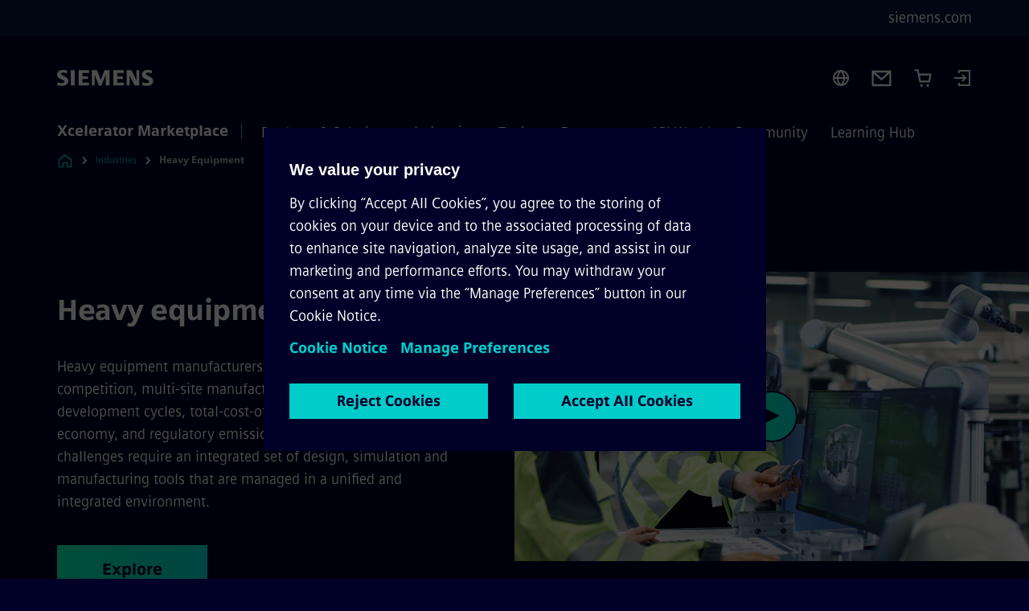

--- FILE ---
content_type: text/html
request_url: https://xcelerator.siemens.com/global/en/industries/heavy-equipment.html
body_size: 8656
content:
<!DOCTYPE html>
<html lang='en' dir='ltr'>

  <head>
    <meta charset='utf-8' />
    <link rel="stylesheet" type="text/css" href="/assets/static/onRenderClient.45efb5d4.css"><link rel="stylesheet" type="text/css" href="/assets/static/search.1156d725.css"><link rel="stylesheet" type="text/css" href="/assets/static/StepCarousel.cca2ceee.css"><link rel="stylesheet" type="text/css" href="/assets/static/ResponsiveLayout.7f1d8e7e.css"><link rel="stylesheet" type="text/css" href="/assets/static/Modal.02e7bb2e.css"><link rel="stylesheet" type="text/css" href="/assets/static/use-section-in-viewport.db47ab30.css">
    <link rel="stylesheet" type="text/css" href="/assets/static/StageWrapper.f250b17a.css"><link rel="stylesheet" type="text/css" href="/assets/static/ScrollbarShadows.5173f092.css"><link rel="stylesheet" type="text/css" href="/assets/static/Login.53c3bd9f.css"><link rel="stylesheet" type="text/css" href="/assets/static/Cart.b56f4c2d.css"><link rel="stylesheet" type="text/css" href="/assets/static/Logo.0c904b93.css"><link rel="stylesheet" type="text/css" href="/assets/static/SearchInput.2865e8cc.css"><link rel="stylesheet" type="text/css" href="/assets/static/Breadcrumbs.3497a2a9.css"><link rel="stylesheet" type="text/css" href="/assets/static/Button.7d9878e9.css"><link rel="stylesheet" type="text/css" href="/assets/static/DefaultPage.ec7bd55c.css"><link rel="preload" href="/assets/static/SectionAnchor.9aae9b0c.css" as="style" type="text/css"><meta name="viewport" content="width=device-width, initial-scale=1, maximum-scale=1, minimum-scale=1, user-scalable=no, viewport-fit=cover" /><meta name='app-revision' content='2025-11-20T10:13:36.000Z - master - 6f77caf' /><meta http-equiv='Cache-Control' content='public, max-age=600, must-revalidate'><title>Heavy Equipment Engineering - Siemens Xcelerator Global</title>
<link rel="canonical" href="https://xcelerator.siemens.com/global/en/industries/heavy-equipment.html">
<meta name="dc.date.created" content="2024-10-30T20:28:30Z" data-generated="">
<meta name="dc.date.modified" content="2024-10-30T20:28:30Z" data-generated="">
<meta name="dc.identifier" content="/content/tenants/siemens-com/global/en/market-specific-solutions/heavy-equipment" data-generated="">
<meta name="dc.language" content="en" data-generated="">
<meta name="dc.region" content="global" data-generated="">
<meta name="dc.type" content="fw_Converting" data-generated="">
<meta name="description" content="Develop & design your off-highway vehicles for efficiency & safety. Manage global emissions compliance while maximizing machine performance in harsh conditions" data-generated="">
<meta name="fragmentUUID" content="siem:wTYjBjvI9bd" data-generated="">
<meta name="google-site-verification" content="Fvc_0K5ODtgQhJnUZsLIdmILnMTt2yNV_oA4xxtDVSw" data-generated="">
<meta name="language" content="en" data-generated="">
<meta name="msapplication-tap-highlight" content="NO" data-generated="">
<meta name="org" content="DI SW" data-generated="">
<meta name="robots" content="follow,index" data-generated="">
<meta name="searchTeaserImage" content="https://assets.new.siemens.com/siemens/assets/api/uuid:60c9e91a-daff-4c7b-8355-1e26f64a7338/width:2000/quality:high/Bigstock-Excavator-On-A-Construction-Si-323920702-drtic-kamene.jpg" data-generated="">
<meta name="searchTitle" content="Heavy Equipment & Off Highway Vehicles" data-generated="">
<meta name="tags" content="98a100da-fbc2-3376-aadd-1c914cc7902c,8ff9d7da-263c-3593-a311-67d07bb71a06" data-generated="">
<meta name="template" content="fw_siemens-story-page" data-generated="">
<meta name="twitter:card" content="summary_large_image" data-generated="">
<meta name="twitter:description" content="Construction, mining and agricultural heavy equipment manufacturers striving for superior performance." data-generated="">
<meta name="twitter:image" content="https://assets.new.siemens.com/siemens/assets/api/uuid:60c9e91a-daff-4c7b-8355-1e26f64a7338/width:2000/quality:high/Bigstock-Excavator-On-A-Construction-Si-323920702-drtic-kamene.jpg" data-generated="">
<meta name="twitter:site" content="@siemens" data-generated="">
<meta name="twitter:title" content="Heavy Equipment & Off Highway Vehicles" data-generated="">
<meta property="og:description" content="Construction, mining and agricultural heavy equipment manufacturers striving for superior performance." data-generated="">
<meta property="og:image" content="https://assets.new.siemens.com/siemens/assets/api/uuid:60c9e91a-daff-4c7b-8355-1e26f64a7338/width:2000/quality:high/Bigstock-Excavator-On-A-Construction-Si-323920702-drtic-kamene.jpg" data-generated="">
<meta property="og:locale" content="en" data-generated="">
<meta property="og:site_name" content="siemens.com Global Website" data-generated="">
<meta property="og:title" content="Heavy Equipment & Off Highway Vehicles" data-generated="">
<meta property="og:type" content="website" data-generated="">
<meta property="og:url" content="https://xcelerator.siemens.com/global/en/industries/heavy-equipment.html" data-generated=""><link rel="preconnect" href="https://assets.adobedtm.com" /><link rel="preconnect" href="https://w3.siemens.com" /><link rel="preconnect" href="https://siemens.sc.omtrdc.net" /><link rel="preconnect" href="https://assets.new.siemens.com" /><link rel='preconnect' href='https://api.dc.siemens.com/fluidweb' /><script src='//assets.adobedtm.com/5dfc7d97c6fb/3e1894fb3f67/launch-8cd5c29c8ce3.min.js'></script><link rel="apple-touch-icon" sizes="180x180" href="https://cdn.c2comms.cloud/images/favicons/1.0/apple-touch-icon.png"><link rel="icon" type="image/png" sizes="32x32" href="https://cdn.c2comms.cloud/images/favicons/1.0/favicon-32x32.png"><link rel="icon" type="image/png" sizes="16x16" href="https://cdn.c2comms.cloud/images/favicons/1.0/favicon-16x16.png"><link rel="manifest" href="https://cdn.c2comms.cloud/images/favicons/1.0/site.webmanifest"><link rel="mask-icon" href="https://cdn.c2comms.cloud/images/favicons/1.0/safari-pinned-tab.svg" color="#5bbad5"><link rel="shortcut icon" href="https://cdn.c2comms.cloud/images/favicons/1.0/favicon.ico"><meta name="msapplication-TileColor" content="#da532c"><meta name="msapplication-config" content="https://cdn.c2comms.cloud/images/favicons/1.0/browserconfig.xml"><meta name="theme-color" content="#ffffff"><script> var _mtm = window._mtm = window._mtm || []; _mtm.push({'mtm.startTime': (new Date().getTime()), 'event': 'mtm.Start'});
      (function() {
        var d=document, g=d.createElement('script'), s=d.getElementsByTagName('script')[0];
        g.async=true; g.src='https://w3.siemens.com/js/container_SEx9gzeT.js'; s.parentNode.insertBefore(g,s);
      })();
    </script>
  </head>

  <body class='fluidWebRoot'>
    <div id='app'><div class="app app--xcl"><!--[--><div class="page fluidPage"><div class="fluidPage__wrapper page__wrapper"><!--[--><header class="header"><ul class="skipLinks" data-ste-element="skip-links"><li><a style="" class="button button--tertiary button--default button--icon button--iconArrowRight button--iconRight button--link skipLinks__skipLink skipLinks__skipLink" data-ste-element href="#main" target="_self"><!--[-->Skip to main content<!--]--></a></li><li><a data-ste-element="inlineLink" class="skipLinks__skipLink inlineLink inlineLink--default skipLinks__skipLink" href="#navigation"><!--[--><!----><!--[--><!--[-->Skip to main navigation<!--]--><!--]--><span class="icon icon__name--chevron-right inlineLink__icon" data-ste-element="icon" style="--icon-color:white;--icon-size:20px;" position="after"></span><!--]--></a></li><li><a data-ste-element="inlineLink" class="skipLinks__skipLink inlineLink inlineLink--default skipLinks__skipLink" href="#footer"><!--[--><!----><!--[--><!--[-->Skip to footer<!--]--><!--]--><span class="icon icon__name--chevron-right inlineLink__icon" data-ste-element="icon" style="--icon-color:white;--icon-size:20px;" position="after"></span><!--]--></a></li></ul><div class="responsiveLayout responsiveLayout--hideOnXsmall responsiveLayout--hideOnSmall header__metaMenu"><!--[--><a data-ste-element="metaNavigationLink" class="metaNavigationLink" href="https://www.siemens.com/global/en.html" data-v-b19e575c>siemens.com</a><!----><!--]--></div><div class="header__topBar header__topBar--withLogin header__topBar--xcl"><div class="header__logoContainer"><!--[--><!----><div class="logo" data-ste-element="logo"><a class="logo__logo" tabindex="0" title="Siemens" aria-label="Siemens" href="https://www.siemens.com/global/en.html" target="_self"><!--[--><div class="logo__logoSiemens logo__logoSiemens--white"></div><!--]--></a></div><!--]--><!----></div><div class="header__iconsWrapper"><div class="headerSearch" data-ste-element="header-search"><form class="headerSearch__form"><!----><div class="headerSearch__animationWrapper--xcl headerSearch__animationWrapper"><div class="responsiveLayout responsiveLayout--hideOnMedium responsiveLayout--hideOnLarge responsiveLayout--hideOnXlarge"><!--[--><button class="headerSearch__icon" type="submit" value="search" aria-label="Ask or search anything…"></button><!--]--></div><div class="responsiveLayout responsiveLayout--hideOnXsmall responsiveLayout--hideOnSmall"><!--[--><div class="submitInput submitInput--normal submitInput--empty headerSearch__inputWrapper" data-ste-element="submitInput"><!--[--><!--]--><input id="submitInput__input" value data-hj-allow aria-controls="suggestionList__undefined" class="headerSearch__input submitInput__input" aria-label="Ask or search anything…" placeholder="Ask or search anything…" size="23" maxlength="2000" type="text"><!--[--><!--]--><button class="submitInput__applyButton submitInput__applyButton--search" aria-label="Ask or search anything…"></button><!--[--><!--]--></div><div style="display:none;" class="headerSearch__dropdown"><div><span class="headerSearch__suggestionAudioHint" aria-live="polite" tabindex="-1">0 suggestions available. Use the up and down arrow keys to navigate.</span><div class="headerSearch__suggestionHeadline" tabindex="-1">Search suggestion</div><ul id="suggestionList__undefined" class="headerSearch__suggestions"><!--[--><!--]--><!--[--><!--]--><!--[--><!--]--></ul></div><!----></div><!--]--></div></div></form></div><!----><!----><div class="header__regionSelectorWrapper"><div class="regionSelector"><button id="meta-nav" class="regionSelector__trigger" data-ste-element="region-selector" aria-label="Region Selector" aria-expanded="false" data-disable-live-translation><div class="responsiveLayout responsiveLayout--hideOnXsmall responsiveLayout--hideOnSmall responsiveLayout--hideOnMedium"><!--[--><span data-disable-live-translation>Global</span><!--]--></div></button><!----><!----><!----></div></div><a style="" aria-label="Contact us" class="button button--tertiary button--default button--link header__contactUs header__contactUs" data-ste-element href="https://www.siemens.com/global/en/general/contact.html" target="_self"><!--[--><!--]--></a><div class="header__cartWrapper"><!--[--><a href="/global/en/cart.html" class="cart" aria-label="Cart with 0 item(s)" title="Cart with 0 item(s)" target="_self"></a><!----><!--]--></div><div class="header__navigationCloseWrapper"><!----></div><div class="login"><div class="login__signIn"><a aria-label="Login" href="/_auth/login"></a></div></div></div></div><div class="header__navigationWrapper"><div style="display:none;"><div class="platformNameSearch" data-v-4e447f48><a data-ste-element="inlineLink" role="link" class="platformNameSearch__link inlineLink inlineLink--default platformNameSearch__link" tabindex="0" title="Xcelerator Marketplace" aria-label="Xcelerator Marketplace" href="https://xcelerator.siemens.com/global/en.html" data-v-4e447f48><!--[--><span class="platformNameSearch__icon" data-v-4e447f48></span> Siemens Xcelerator Marketplace<!--]--></a></div></div><nav id="navigation" class="header__navigation" aria-label="Header primary navigation"><div class="platformName header__platformName"><a class="platformName__link" tabindex="0" title="Xcelerator Marketplace" aria-label="Xcelerator Marketplace" href="https://xcelerator.siemens.com/global/en.html" target="_self">Xcelerator Marketplace</a></div><div class="responsiveLayout responsiveLayout--hideOnMedium responsiveLayout--hideOnLarge responsiveLayout--hideOnXlarge"><!--[--><ul><div class="header__burgerMenuWrapper"><button id="navigation" class="header__burgerMenu" aria-label="main menu" aria-expanded="false"></button></div></ul><!--]--></div><div class="responsiveLayout responsiveLayout--hideOnXsmall responsiveLayout--hideOnSmall" style="display:contents;"><!--[--><div class="stepCarousel"><ul class="stepCarousel__links"><!--[--><li class="stepCarousel__link"><!--[--><button class="header__firstNaviItem" aria-expanded="false" aria-haspopup="false" aria-live="off">Products & Solutions</button><!--]--></li><li class="stepCarousel__link"><!--[--><button class="header__firstNaviItem header__firstNaviItem--activePath" aria-expanded="false" aria-haspopup="false" aria-live="off">Industries</button><!--]--></li><li class="stepCarousel__link"><!--[--><button class="header__firstNaviItem" aria-expanded="false" aria-haspopup="false" aria-live="off">Topics</button><!--]--></li><li class="stepCarousel__link"><!--[--><button class="header__firstNaviItem" aria-expanded="false" aria-haspopup="false" aria-live="off">Ecosystem</button><!--]--></li><li class="stepCarousel__link"><!--[--><button class="header__firstNaviItem" aria-expanded="false" aria-haspopup="false" aria-live="off">API World</button><!--]--></li><li class="stepCarousel__link"><!--[--><button class="header__firstNaviItem" aria-expanded="false" aria-haspopup="false" aria-live="off">Community</button><!--]--></li><li class="stepCarousel__link"><!--[--><button class="header__firstNaviItem" aria-expanded="false" aria-haspopup="false" aria-live="off">Learning Hub</button><!--]--></li><!--]--><li><!--[--><!--]--></li></ul><!----><!----></div><!--]--></div></nav></div><!----><!----><!----><!----></header><!----><!--]--><!--[--><!--[--><main id="main" class="contentTree" data-ste-element="content-tree"><div class="contentTree__itemsWrapper"><!--[--><div class="contentTree__item"><!--[--><!--[--><div class="pageSection pageSection__layoutStageEmployer stage stage--firstStage stage--video stage--imageRight" data-test="dads" id="siem:1H4kyB3J4U4" data-anchor="Heavyequipment" data-ste-element="stage"><!--[--><!--[--><div class="stage__backgroundContainer"></div><div class="stage__content"><div class="stage__headerContainer"><!----><h1 class="stage__header"><span>Heavy equipment</span></h1></div><div class="responsiveLayout responsiveLayout--hideOnXsmall responsiveLayout--hideOnSmall"><!--[--><div class="stage__description"><div class="stage__text"><html><head></head><body>Heavy equipment manufacturers face many challenges: global competition, multi-site manufacturing, compressed development cycles, total-cost-of-ownership reductions, fuel economy, and regulatory emissions standards. These challenges require an integrated set of design, simulation and manufacturing tools that are managed in a unified and integrated environment.</body></html></div><!----><div class="stage__buttonsContainer"><a style="" aria-label="Explore regarding Heavy equipment" class="button button--hero button--default button--link stage__button stage__button" data-ste-element="stage-button" href="#Digitallytransformyourheavyequipmentproductionprocess" target="_self"><!--[-->Explore<!--]--></a></div></div><!----><!--]--></div></div><div class="stage__contentImage"><!----><!----></div><div class="responsiveLayout responsiveLayout--hideOnMedium responsiveLayout--hideOnLarge responsiveLayout--hideOnXlarge"><!--[--><div class="stage__description"><div class="stage__text"><html><head></head><body>Heavy equipment manufacturers face many challenges: global competition, multi-site manufacturing, compressed development cycles, total-cost-of-ownership reductions, fuel economy, and regulatory emissions standards. These challenges require an integrated set of design, simulation and manufacturing tools that are managed in a unified and integrated environment.</body></html></div><!----><div class="stage__buttonsContainer"><a style="" aria-label="Explore regarding Heavy equipment" class="button button--hero button--default button--link stage__button stage__button" data-ste-element="stage-button" href="#Digitallytransformyourheavyequipmentproductionprocess" target="_self"><!--[-->Explore<!--]--></a></div></div><!----><!--]--></div><!--]--><!--]--></div><!----><!--]--><div class="inpageNavigation" data-v-ed8dac7a><div class="stepCarousel inpageNavigation__container" data-v-ed8dac7a><ul class="stepCarousel__links"><!--[--><li class="stepCarousel__link"><!--[--><a href="#Challenges" class="inpageNavigation__link" data-v-ed8dac7a>Challenges</a><!--]--></li><li class="stepCarousel__link"><!--[--><a href="#Solutions" class="inpageNavigation__link" data-v-ed8dac7a>Solutions</a><!--]--></li><li class="stepCarousel__link"><!--[--><a href="#Events" class="inpageNavigation__link" data-v-ed8dac7a>Events</a><!--]--></li><li class="stepCarousel__link"><!--[--><a href="#Successstories" class="inpageNavigation__link" data-v-ed8dac7a>Success stories</a><!--]--></li><li class="stepCarousel__link"><!--[--><a href="#Contactus" class="inpageNavigation__link" data-v-ed8dac7a>Contact us</a><!--]--></li><li class="stepCarousel__link"><!--[--><a href="#Learnmore" class="inpageNavigation__link" data-v-ed8dac7a>Learn more</a><!--]--></li><!--]--><li><!--[--><!--]--></li></ul><!----><!----></div></div><!----><!--]--></div><div class="contentTree__item"><!----></div><div class="contentTree__item"><!----></div><div class="contentTree__item"><!----></div><div class="contentTree__item"><!----></div><div class="contentTree__item"><!----></div><div class="contentTree__item"><!----></div><!--]--><div class="contentTree__item"><!----></div></div></main><!--]--><!--]--></div><!----><!----><div class="page__backToTopButtonContainer"><!----></div><footer id="footer" class="footer" data-ste-element="footer"><!--[--><!--[--><ul class="footer__footerLinksWrapper"><!--[--><li class="footer__footerLinksItem"><a class="footerLink footer__footerLink" data-ste-element="footerLink" href="https://www.siemens.com/global/en/general/legal.html" data-v-774b2169><!--[-->Corporate information<!--]--></a></li><li class="footer__footerLinksItem"><a class="footerLink footer__footerLink" data-ste-element="footerLink" href="https://www.siemens.com/global/en/general/privacy-notice.html" data-v-774b2169><!--[-->Privacy notice<!--]--></a></li><li class="footer__footerLinksItem"><a class="footerLink footer__footerLink" data-ste-element="footerLink" href="https://www.siemens.com/global/en/general/cookie-notice.html" data-v-774b2169><!--[-->Cookie notice<!--]--></a></li><li class="footer__footerLinksItem"><a class="footerLink footer__footerLink" data-ste-element="footerLink" href="https://xcelerator.siemens.com/global/en/general/terms-of-use.html" data-v-774b2169><!--[-->Terms of use<!--]--></a></li><li class="footer__footerLinksItem"><a class="footerLink footer__footerLink" data-ste-element="footerLink" href="https://www.siemens.com/global/en/general/digital-id.html" data-v-774b2169><!--[-->Digital ID<!--]--></a></li><li class="footer__footerLinksItem"><a class="footerLink footer__footerLink" data-ste-element="footerLink" href="https://www.siemens.com/global/en/company/about/compliance/reporting-channels.html" data-v-774b2169><!--[-->Whistleblower reporting<!--]--></a></li><li class="footer__footerLinksItem"><a class="footerLink footer__footerLink" data-ste-element="footerLink" href="https://xcelerator.siemens.com/global/en/general/digital-services-act.html" data-v-774b2169><!--[-->Digital Services Act<!--]--></a></li><!--]--></ul><!--]--><!--[--><!----><!--]--><!--[--><div class="footer__copyrightWrapper"><span class="footer__copyright">© Siemens 1996 – 2025</span></div><!--]--><!--[--><div class="footer__socialMedia__wrapper"><div class="logo_wrapper"><div id="logo" class="logo"><a class="logo__logo" href="https://www.siemens.com/global/en.html" tabindex="0" title="Siemens" aria-label="Siemens" style="" target="_blank"><div class="logo__logoSiemens"></div></a></div><!--[--><div class="vertical-line"></div><a class="footer__copyrightLink" href="/global/en.html" target="_self">Xcelerator Marketplace</a><!--]--></div><ul class="footer__socialMedia_links"><!--[--><li><a aria-label="LinkedIn" href="https://www.linkedin.com/company/siemens" class="footer__socialMediaItem" rel="noopener noreferrer" target="_blank"><span class="icon icon__name--linkedin" data-ste-element="icon" style="--icon-color:white;--icon-size:24px;"></span></a></li><li><a aria-label="YouTube" href="https://www.youtube.com/@siemens" class="footer__socialMediaItem" rel="noopener noreferrer" target="_blank"><span class="icon icon__name--youtube" data-ste-element="icon" style="--icon-color:white;--icon-size:24px;"></span></a></li><li><a aria-label="Instagram" href="https://www.instagram.com/siemens/" class="footer__socialMediaItem" rel="noopener noreferrer" target="_blank"><span class="icon icon__name--instagram" data-ste-element="icon" style="--icon-color:white;--icon-size:24px;"></span></a></li><li><a aria-label="Twitter" href="https://twitter.com/siemens" class="footer__socialMediaItem" rel="noopener noreferrer" target="_blank"><span class="icon icon__name--twitter" data-ste-element="icon" style="--icon-color:white;--icon-size:24px;"></span></a></li><li><a aria-label="Facebook" href="https://www.facebook.com/Siemens" class="footer__socialMediaItem" rel="noopener noreferrer" target="_blank"><span class="icon icon__name--facebook" data-ste-element="icon" style="--icon-color:white;--icon-size:24px;"></span></a></li><!--]--></ul></div><!--]--><!--]--></footer></div><!--]--></div></div>
    <link rel="modulepreload" href="/assets/js/PageSection-a3cc87c7.js" as="script" type="text/javascript"><link rel="modulepreload" href="/assets/js/StageWrapper.vue_vue_type_script_setup_true_lang-f9fdb537.js" as="script" type="text/javascript"><link rel="modulepreload" href="/assets/js/StageWrapper-2ab0fcbd.js" as="script" type="text/javascript"><link rel="modulepreload" href="/assets/js/Login-ef580000.js" as="script" type="text/javascript"><link rel="modulepreload" href="/assets/js/Cart-026dcfec.js" as="script" type="text/javascript"><link rel="modulepreload" href="/assets/js/Button-54bae0bc.js" as="script" type="text/javascript"><link rel="modulepreload" href="/assets/js/DefaultPage-fc7114f0.js" as="script" type="text/javascript"><link rel="modulepreload" href="/assets/js/SectionAnchor-ac5744a5.js" as="script" type="text/javascript"><script>"use strict";(()=>{var{replace:s}="",g=/&(?:amp|#38|lt|#60|gt|#62|apos|#39|quot|#34);/g;var l={"&amp;":"&","&#38;":"&","&lt;":"<","&#60;":"<","&gt;":">","&#62;":">","&apos;":"'","&#39;":"'","&quot;":'"',"&#34;":'"'},p=e=>l[e],n=e=>s.call(e,g,p);var o={A:"groupA",B:"groupB"};var t={BAD_REQUEST:400,INTERNAL_SERVER_ERROR:500,NOT_FOUND:404,TEMPORARY_REDIRECT:307,UNARHORIZED:401},c={[t.TEMPORARY_REDIRECT]:{code:t.BAD_REQUEST,message:"Method and body not changed.",title:"Temporary Redirect"},[t.BAD_REQUEST]:{code:t.BAD_REQUEST,title:"Bad request"},[t.UNARHORIZED]:{code:t.UNARHORIZED,title:"Unauthorized"},[t.NOT_FOUND]:{code:t.NOT_FOUND,message:"This page could not be found.",title:"Page Not Found"},[t.INTERNAL_SERVER_ERROR]:{code:t.INTERNAL_SERVER_ERROR,message:"Internal Server Error",title:"Something went wrong."}};var r=(e,a)=>{if(!a)return;if(a==="main"){e.abtest=o.A;return}e.abtest=o.B,e.path=e.path.replace(/(.*)-b\.html$/,"$1.html")};window.siemens={datalayer:JSON.parse(n(`{\&quot;activateStream\&quot;:false,\&quot;companyName\&quot;:\&quot;siemens.com Global Website\&quot;,\&quot;component\&quot;:{},\&quot;copyright\&quot;:\&quot;© Siemens 1996 – &lt;year&gt;\&quot;,\&quot;dateFormat\&quot;:\&quot;MMM d, yyyy\&quot;,\&quot;dateFormatWithoutYear\&quot;:\&quot;MMM d\&quot;,\&quot;designVariant\&quot;:\&quot;dark\&quot;,\&quot;footerLinks\&quot;:[{\&quot;text\&quot;:\&quot;Corporate information\&quot;,\&quot;url\&quot;:\&quot;https://www.siemens.com/global/en/general/legal.html\&quot;,\&quot;target\&quot;:\&quot;newtab\&quot;},{\&quot;text\&quot;:\&quot;Privacy notice\&quot;,\&quot;url\&quot;:\&quot;https://www.siemens.com/global/en/general/privacy-notice.html\&quot;,\&quot;target\&quot;:\&quot;newtab\&quot;},{\&quot;text\&quot;:\&quot;Cookie notice\&quot;,\&quot;url\&quot;:\&quot;https://www.siemens.com/global/en/general/cookie-notice.html\&quot;,\&quot;target\&quot;:\&quot;newtab\&quot;},{\&quot;text\&quot;:\&quot;Terms of use\&quot;,\&quot;url\&quot;:\&quot;https://xcelerator.siemens.com/global/en/general/terms-of-use.html\&quot;,\&quot;target\&quot;:\&quot;newtab\&quot;},{\&quot;text\&quot;:\&quot;Digital ID\&quot;,\&quot;url\&quot;:\&quot;https://www.siemens.com/global/en/general/digital-id.html\&quot;,\&quot;target\&quot;:\&quot;newtab\&quot;},{\&quot;text\&quot;:\&quot;Whistleblower reporting\&quot;,\&quot;url\&quot;:\&quot;https://www.siemens.com/global/en/company/about/compliance/reporting-channels.html\&quot;,\&quot;target\&quot;:\&quot;newtab\&quot;},{\&quot;text\&quot;:\&quot;Digital Services Act\&quot;,\&quot;url\&quot;:\&quot;https://xcelerator.siemens.com/global/en/general/digital-services-act.html\&quot;,\&quot;target\&quot;:\&quot;newtab\&quot;}],\&quot;headerLinks\&quot;:[{\&quot;text\&quot;:\&quot;Jobs &amp; Careers\&quot;,\&quot;url\&quot;:\&quot;https://www.siemens.com/global/en/company/jobs.html\&quot;,\&quot;target\&quot;:\&quot;sametab\&quot;},{\&quot;text\&quot;:\&quot;Press\&quot;,\&quot;url\&quot;:\&quot;https://press.siemens.com\&quot;,\&quot;target\&quot;:\&quot;sametab\&quot;},{\&quot;text\&quot;:\&quot;Investor Relations\&quot;,\&quot;url\&quot;:\&quot;https://www.siemens.com/global/en/company/investor-relations.html\&quot;,\&quot;target\&quot;:\&quot;sametab\&quot;}],\&quot;isBusinessLinksDeactivated\&quot;:true,\&quot;jquery\&quot;:false,\&quot;language\&quot;:\&quot;en\&quot;,\&quot;navRegion\&quot;:\&quot;global\&quot;,\&quot;navigation\&quot;:{\&quot;continent\&quot;:\&quot;\&quot;,\&quot;inPageNavigation\&quot;:{\&quot;enabled\&quot;:true,\&quot;headlines\&quot;:[\&quot;Challenges\&quot;,\&quot;Solutions\&quot;,\&quot;Events\&quot;,\&quot;Success stories\&quot;,\&quot;Contact us\&quot;,\&quot;Learn more\&quot;]},\&quot;navTitle\&quot;:\&quot;Heavy Equipment\&quot;,\&quot;navText\&quot;:\&quot;Heavy Equipment Vertical Landing Page\&quot;,\&quot;hideInNav\&quot;:false,\&quot;showInBread\&quot;:true,\&quot;linkUrl\&quot;:\&quot;https://xcelerator.siemens.com/global/en/industries/heavy-equipment.html\&quot;,\&quot;rank\&quot;:14},\&quot;pagePath\&quot;:\&quot;/global/en/industries/heavy-equipment.html\&quot;,\&quot;pageStructure\&quot;:[\&quot;siem:1H4kyB3J4U4\&quot;,\&quot;siem:m4RQhjRpJ9z\&quot;,\&quot;siem:CMRWkZDDILe\&quot;,\&quot;siem:VpyZwXwrs3Z\&quot;,\&quot;siem:eSjZZDavt4x\&quot;,\&quot;siem:TcH5uVQ0okz\&quot;,\&quot;siem:jADAncYfnzr\&quot;],\&quot;pageTitle\&quot;:\&quot;Heavy Equipment Engineering - Siemens Xcelerator Global\&quot;,\&quot;snapScroll\&quot;:false,\&quot;socialChannels\&quot;:[{\&quot;label\&quot;:\&quot;LinkedIn\&quot;,\&quot;url\&quot;:\&quot;https://www.linkedin.com/company/siemens\&quot;,\&quot;type\&quot;:\&quot;linkedin\&quot;},{\&quot;label\&quot;:\&quot;YouTube\&quot;,\&quot;url\&quot;:\&quot;https://www.youtube.com/@siemens\&quot;,\&quot;type\&quot;:\&quot;youtube\&quot;},{\&quot;label\&quot;:\&quot;Instagram\&quot;,\&quot;url\&quot;:\&quot;https://www.instagram.com/siemens/\&quot;,\&quot;type\&quot;:\&quot;instagram\&quot;},{\&quot;label\&quot;:\&quot;Twitter\&quot;,\&quot;url\&quot;:\&quot;https://twitter.com/siemens\&quot;,\&quot;type\&quot;:\&quot;twitter\&quot;},{\&quot;label\&quot;:\&quot;Facebook\&quot;,\&quot;url\&quot;:\&quot;https://www.facebook.com/Siemens\&quot;,\&quot;type\&quot;:\&quot;facebook\&quot;}],\&quot;tagsearchContentItems\&quot;:[],\&quot;tagsearchEnableRelatedTags\&quot;:false,\&quot;tagsearchInitialContent\&quot;:[],\&quot;tagsearchShowRecommendations\&quot;:false,\&quot;tagsearchTags\&quot;:[\&quot;Machine building\&quot;,\&quot;English\&quot;],\&quot;topics\&quot;:[],\&quot;urlParams\&quot;:[],\&quot;useLazyload\&quot;:false}`)),pageConfiguration:JSON.parse(n(`{\&quot;path\&quot;:\&quot;/global/en/industries/heavy-equipment.html\&quot;,\&quot;dateFormat\&quot;:\&quot;MMM d, yyyy\&quot;,\&quot;dateFormatWithoutYear\&quot;:\&quot;MMM d\&quot;,\&quot;pageStructure\&quot;:[\&quot;siem:1H4kyB3J4U4\&quot;,\&quot;siem:m4RQhjRpJ9z\&quot;,\&quot;siem:CMRWkZDDILe\&quot;,\&quot;siem:VpyZwXwrs3Z\&quot;,\&quot;siem:eSjZZDavt4x\&quot;,\&quot;siem:TcH5uVQ0okz\&quot;,\&quot;siem:jADAncYfnzr\&quot;],\&quot;tagsearchEnableRelatedTags\&quot;:false,\&quot;tagsearchInitialContent\&quot;:[],\&quot;tagsearchShowRecommendations\&quot;:false,\&quot;tagsearchTags\&quot;:[\&quot;Machine building\&quot;,\&quot;English\&quot;],\&quot;companyName\&quot;:\&quot;siemens.com Global Website\&quot;,\&quot;copyRight\&quot;:\&quot;© Siemens 1996 – &lt;year&gt;\&quot;,\&quot;socialChannels\&quot;:[{\&quot;label\&quot;:\&quot;LinkedIn\&quot;,\&quot;url\&quot;:\&quot;https://www.linkedin.com/company/siemens\&quot;,\&quot;type\&quot;:\&quot;linkedin\&quot;},{\&quot;label\&quot;:\&quot;YouTube\&quot;,\&quot;url\&quot;:\&quot;https://www.youtube.com/@siemens\&quot;,\&quot;type\&quot;:\&quot;youtube\&quot;},{\&quot;label\&quot;:\&quot;Instagram\&quot;,\&quot;url\&quot;:\&quot;https://www.instagram.com/siemens/\&quot;,\&quot;type\&quot;:\&quot;instagram\&quot;},{\&quot;label\&quot;:\&quot;Twitter\&quot;,\&quot;url\&quot;:\&quot;https://twitter.com/siemens\&quot;,\&quot;type\&quot;:\&quot;twitter\&quot;},{\&quot;label\&quot;:\&quot;Facebook\&quot;,\&quot;url\&quot;:\&quot;https://www.facebook.com/Siemens\&quot;,\&quot;type\&quot;:\&quot;facebook\&quot;}],\&quot;footerLinks\&quot;:[{\&quot;text\&quot;:\&quot;Corporate information\&quot;,\&quot;url\&quot;:\&quot;https://www.siemens.com/global/en/general/legal.html\&quot;,\&quot;target\&quot;:\&quot;newtab\&quot;},{\&quot;text\&quot;:\&quot;Privacy notice\&quot;,\&quot;url\&quot;:\&quot;https://www.siemens.com/global/en/general/privacy-notice.html\&quot;,\&quot;target\&quot;:\&quot;newtab\&quot;},{\&quot;text\&quot;:\&quot;Cookie notice\&quot;,\&quot;url\&quot;:\&quot;https://www.siemens.com/global/en/general/cookie-notice.html\&quot;,\&quot;target\&quot;:\&quot;newtab\&quot;},{\&quot;text\&quot;:\&quot;Terms of use\&quot;,\&quot;url\&quot;:\&quot;https://xcelerator.siemens.com/global/en/general/terms-of-use.html\&quot;,\&quot;target\&quot;:\&quot;newtab\&quot;},{\&quot;text\&quot;:\&quot;Digital ID\&quot;,\&quot;url\&quot;:\&quot;https://www.siemens.com/global/en/general/digital-id.html\&quot;,\&quot;target\&quot;:\&quot;newtab\&quot;},{\&quot;text\&quot;:\&quot;Whistleblower reporting\&quot;,\&quot;url\&quot;:\&quot;https://www.siemens.com/global/en/company/about/compliance/reporting-channels.html\&quot;,\&quot;target\&quot;:\&quot;newtab\&quot;},{\&quot;text\&quot;:\&quot;Digital Services Act\&quot;,\&quot;url\&quot;:\&quot;https://xcelerator.siemens.com/global/en/general/digital-services-act.html\&quot;,\&quot;target\&quot;:\&quot;newtab\&quot;}],\&quot;headerLinks\&quot;:[{\&quot;text\&quot;:\&quot;Jobs &amp; Careers\&quot;,\&quot;url\&quot;:\&quot;https://www.siemens.com/global/en/company/jobs.html\&quot;,\&quot;target\&quot;:\&quot;sametab\&quot;},{\&quot;text\&quot;:\&quot;Press\&quot;,\&quot;url\&quot;:\&quot;https://press.siemens.com\&quot;,\&quot;target\&quot;:\&quot;sametab\&quot;},{\&quot;text\&quot;:\&quot;Investor Relations\&quot;,\&quot;url\&quot;:\&quot;https://www.siemens.com/global/en/company/investor-relations.html\&quot;,\&quot;target\&quot;:\&quot;sametab\&quot;}],\&quot;headerContactUsButtonLink\&quot;:\&quot;https://www.siemens.com/global/en/general/contact.html\&quot;,\&quot;language\&quot;:\&quot;en\&quot;,\&quot;activateStream\&quot;:false,\&quot;designVariant\&quot;:\&quot;dark\&quot;,\&quot;liveTranslation\&quot;:true,\&quot;snapScroll\&quot;:false,\&quot;analyticsPageTitle\&quot;:\&quot;Heavy Equipment Vertical Landing Page\&quot;,\&quot;authorOrg\&quot;:\&quot;DI SW\&quot;,\&quot;dateCreated\&quot;:\&quot;2024-03-29T18:23:30Z\&quot;,\&quot;dateModified\&quot;:\&quot;2024-10-30T20:28:12Z\&quot;,\&quot;datePublished\&quot;:\&quot;2024-10-30T20:28:30Z\&quot;,\&quot;fragment_uuid\&quot;:\&quot;siem:wTYjBjvI9bd\&quot;,\&quot;ownerOrg\&quot;:\&quot;DI SW\&quot;,\&quot;pageTitle\&quot;:\&quot;Heavy Equipment Engineering - Siemens Xcelerator Global\&quot;,\&quot;metaData\&quot;:[\&quot;template=fw_siemens-story-page\&quot;,\&quot;og:image=https://assets.new.siemens.com/siemens/assets/api/uuid:60c9e91a-daff-4c7b-8355-1e26f64a7338/width:2000/quality:high/Bigstock-Excavator-On-A-Construction-Si-323920702-drtic-kamene.jpg\&quot;,\&quot;twitter:card=summary_large_image\&quot;,\&quot;og:site_name=siemens.com Global Website\&quot;,\&quot;description=Develop &amp; design your off-highway vehicles for efficiency &amp; safety. Manage global emissions compliance while maximizing machine performance in harsh conditions\&quot;,\&quot;language=en\&quot;,\&quot;og:description=Construction, mining and agricultural heavy equipment manufacturers striving for superior performance.\&quot;,\&quot;twitter:image=https://assets.new.siemens.com/siemens/assets/api/uuid:60c9e91a-daff-4c7b-8355-1e26f64a7338/width:2000/quality:high/Bigstock-Excavator-On-A-Construction-Si-323920702-drtic-kamene.jpg\&quot;,\&quot;twitter:site=@siemens\&quot;,\&quot;msapplication-tap-highlight=NO\&quot;,\&quot;dc.type=fw_Converting\&quot;,\&quot;robots=follow,index\&quot;,\&quot;og:type=website\&quot;,\&quot;twitter:title=Heavy Equipment &amp; Off Highway Vehicles\&quot;,\&quot;google-site-verification=Fvc_0K5ODtgQhJnUZsLIdmILnMTt2yNV_oA4xxtDVSw\&quot;,\&quot;org=DI SW\&quot;,\&quot;og:title=Heavy Equipment &amp; Off Highway Vehicles\&quot;,\&quot;dc.date.created=2024-10-30T20:28:30Z\&quot;,\&quot;searchTeaserImage=https://assets.new.siemens.com/siemens/assets/api/uuid:60c9e91a-daff-4c7b-8355-1e26f64a7338/width:2000/quality:high/Bigstock-Excavator-On-A-Construction-Si-323920702-drtic-kamene.jpg\&quot;,\&quot;searchTitle=Heavy Equipment &amp; Off Highway Vehicles\&quot;,\&quot;tags=98a100da-fbc2-3376-aadd-1c914cc7902c,8ff9d7da-263c-3593-a311-67d07bb71a06\&quot;,\&quot;dc.region=global\&quot;,\&quot;twitter:description=Construction, mining and agricultural heavy equipment manufacturers striving for superior performance.\&quot;,\&quot;og:locale=en\&quot;,\&quot;dc.date.modified=2024-10-30T20:28:30Z\&quot;,\&quot;dc.identifier=/content/tenants/siemens-com/global/en/market-specific-solutions/heavy-equipment\&quot;,\&quot;fragmentUUID=siem:wTYjBjvI9bd\&quot;,\&quot;dc.language=en\&quot;,\&quot;og:url=https://xcelerator.siemens.com/global/en/industries/heavy-equipment.html\&quot;],\&quot;linkData\&quot;:[\&quot;canonical=https://xcelerator.siemens.com/global/en/industries/heavy-equipment.html\&quot;],\&quot;pageVersion\&quot;:\&quot;1.18\&quot;,\&quot;systemURL\&quot;:\&quot;/content/tenants/siemens-com/global/en/market-specific-solutions/heavy-equipment\&quot;,\&quot;tags\&quot;:[{\&quot;uuid\&quot;:\&quot;8ff9d7da-263c-3593-a311-67d07bb71a06\&quot;,\&quot;path\&quot;:\&quot;marketspecific-solutins:machinery-and-plant-construction\&quot;,\&quot;titles\&quot;:{\&quot;title_ru\&quot;:\&quot;Машиностроение\&quot;,\&quot;title_pt_br\&quot;:\&quot;Máquinas e Ferramentas\&quot;,\&quot;title_pt\&quot;:\&quot;Construção de máquinas\&quot;,\&quot;title_en\&quot;:\&quot;Machine building\&quot;,\&quot;title\&quot;:\&quot;Machine building\&quot;,\&quot;title_it\&quot;:\&quot;Machinery &amp; Plant Construction\&quot;,\&quot;title_zh_cn\&quot;:\&quot;机械制造\&quot;,\&quot;title_fr\&quot;:\&quot;Construction mécanique\&quot;,\&quot;title_es\&quot;:\&quot;Ingeniería mecánica\&quot;,\&quot;title_de\&quot;:\&quot;Maschinen- und Anlagenbau\&quot;}},{\&quot;uuid\&quot;:\&quot;98a100da-fbc2-3376-aadd-1c914cc7902c\&quot;,\&quot;path\&quot;:\&quot;lang:en\&quot;,\&quot;titles\&quot;:{\&quot;title_en\&quot;:\&quot;English\&quot;,\&quot;title\&quot;:\&quot;English\&quot;,\&quot;title_de\&quot;:\&quot;Englisch\&quot;}}],\&quot;template\&quot;:\&quot;fw_siemens-story-page\&quot;,\&quot;type\&quot;:\&quot;fw_Converting\&quot;,\&quot;visualTags\&quot;:[\&quot;8ff9d7da-263c-3593-a311-67d07bb71a06\&quot;],\&quot;navigation\&quot;:{\&quot;continent\&quot;:\&quot;\&quot;,\&quot;inPageNavigation\&quot;:{\&quot;enabled\&quot;:true,\&quot;headlines\&quot;:[\&quot;Challenges\&quot;,\&quot;Solutions\&quot;,\&quot;Events\&quot;,\&quot;Success stories\&quot;,\&quot;Contact us\&quot;,\&quot;Learn more\&quot;]},\&quot;navTitle\&quot;:\&quot;Heavy Equipment\&quot;,\&quot;navText\&quot;:\&quot;Heavy Equipment Vertical Landing Page\&quot;,\&quot;hideInNav\&quot;:false,\&quot;showInBread\&quot;:true,\&quot;linkUrl\&quot;:\&quot;https://xcelerator.siemens.com/global/en/industries/heavy-equipment.html\&quot;,\&quot;rank\&quot;:14},\&quot;navRegion\&quot;:\&quot;global\&quot;,\&quot;topics\&quot;:[],\&quot;tenant\&quot;:\&quot;SIEMENS_COM\&quot;,\&quot;domain\&quot;:\&quot;XCELERATOR\&quot;}`)),pageReady:!1};window.siemens.datalayer.page=window.siemens.pageConfiguration;var i;try{i=__X_AB_TEST__}catch{}finally{r(window.siemens.pageConfiguration,i)}})();
</script><script src="//w3.siemens.com/ote/ote_config.js"></script><script src="//w3.siemens.com/ote/aem/ote.js"></script><script type='module' src='/assets/js/usercentrics/siemens-usercentrics-581b5ec2.js'></script><script>    
    var client = new XMLHttpRequest();
    client.open('HEAD', window.location.href);
    client.onreadystatechange = function() {
	    if (this.readyState === client.HEADERS_RECEIVED) {
		    const abtest = client.getResponseHeader("X-Ab-Test");
		    if (abtest === 'main') {
			    siemens.datalayer.page.abtest = "groupA";
		    } else if (abtest === 'experiment') {
			siemens.datalayer.page.path = window.location.pathname;
			siemens.datalayer.page.abtest = "groupB";
		    }
        }
    };
    client.send();

</script>
    <noscript aria-hidden='true'>
      <strong>
        We're sorry but the new Siemens doesn't work properly without JavaScript
        enabled. Please enable it to continue.
      </strong>
    </noscript>
    <script id="vike_pageContext" type="application/json">{"analyticsPageTitle":"!undefined","apolloState":{"globalsearch":{},"defaultClient":{"ROOT_QUERY":{"__typename":"Query","fluidFragments({\"filter\":{\"AND\":{\"AND\":{\"OR\":[{\"fluidFragmentsFilter\":{\"uuid\":\"siem:1H4kyB3J4U4\"}}],\"fluidFragmentsFilter\":[{\"category\":[\"APPLICATION\",\"CONTENT_GALLERY\",\"CONTENT_SEARCH\",\"FORM\",\"INTRO\",\"MEDIA_GALLERY\",\"MEDIA_RICHTEXT\",\"QUOTE\",\"SECTION\",\"SOLUTION_ADVISOR\",\"SPLIT_CONTAINER\",\"STAGE\",\"TABLE\",\"TEASER\"]}]}}}})":{"__typename":"FluidFragmentResults","fluidFragments":[{"__typename":"FluidFragment","category":"STAGE","uuid":"siem:1H4kyB3J4U4","metadata":{"__typename":"FluidFragmentStageMetadata","context":[],"country":["global"],"language":"en","lastIndexed":"2024-10-30T20:28:30Z","tags":[],"topics":[],"headline":"","subheadline":"","title":"Heavy equipment","description":"Heavy equipment manufacturers face many challenges: global competition, multi-site manufacturing, compressed development cycles, total-cost-of-ownership reductions, fuel economy, and regulatory emissions standards. These challenges require an integrated set of design, simulation and manufacturing tools that are managed in a unified and integrated environment.","url":"#Digitallytransformyourheavyequipmentproductionprocess","layout":"imageRight","metaProperties":{"__typename":"FluidFragmentMetaProperties","buttonLabel":"Explore"},"media":[{"__typename":"FluidVideo","videoId":"6362439480112","accountId":null,"title":"","seoName":"Engineering and manufacturing video for heavy equipment","description":"","width":0,"height":0,"renditions({\"transform\":[{\"quality\":\"HIGH\",\"width\":3840},{\"quality\":\"HIGH\",\"width\":2732},{\"quality\":\"HIGH\",\"width\":2224},{\"quality\":\"HIGH\",\"width\":2048},{\"quality\":\"HIGH\",\"width\":1920},{\"quality\":\"HIGH\",\"width\":1266},{\"quality\":\"HIGH\",\"width\":1125},{\"quality\":\"HIGH\",\"width\":750},{\"quality\":\"HIGH\",\"width\":640},{\"quality\":\"HIGH\",\"width\":320},{\"quality\":\"LOW\",\"width\":100}]})":[{"__typename":"Rendition","url":"https://assets.new.siemens.com/siemens/assets/api/uuid:84b53303-ab14-4d39-bebd-33fbeea2864a/width:3840/quality:high/Engineering-and-manufacturing-video-for-heavy-equipment.mp4"},{"__typename":"Rendition","url":"https://assets.new.siemens.com/siemens/assets/api/uuid:84b53303-ab14-4d39-bebd-33fbeea2864a/width:2732/quality:high/Engineering-and-manufacturing-video-for-heavy-equipment.mp4"},{"__typename":"Rendition","url":"https://assets.new.siemens.com/siemens/assets/api/uuid:84b53303-ab14-4d39-bebd-33fbeea2864a/width:2224/quality:high/Engineering-and-manufacturing-video-for-heavy-equipment.mp4"},{"__typename":"Rendition","url":"https://assets.new.siemens.com/siemens/assets/api/uuid:84b53303-ab14-4d39-bebd-33fbeea2864a/width:2048/quality:high/Engineering-and-manufacturing-video-for-heavy-equipment.mp4"},{"__typename":"Rendition","url":"https://assets.new.siemens.com/siemens/assets/api/uuid:84b53303-ab14-4d39-bebd-33fbeea2864a/width:1920/quality:high/Engineering-and-manufacturing-video-for-heavy-equipment.mp4"},{"__typename":"Rendition","url":"https://assets.new.siemens.com/siemens/assets/api/uuid:84b53303-ab14-4d39-bebd-33fbeea2864a/width:1266/quality:high/Engineering-and-manufacturing-video-for-heavy-equipment.mp4"},{"__typename":"Rendition","url":"https://assets.new.siemens.com/siemens/assets/api/uuid:84b53303-ab14-4d39-bebd-33fbeea2864a/width:1125/quality:high/Engineering-and-manufacturing-video-for-heavy-equipment.mp4"},{"__typename":"Rendition","url":"https://assets.new.siemens.com/siemens/assets/api/uuid:84b53303-ab14-4d39-bebd-33fbeea2864a/width:750/quality:high/Engineering-and-manufacturing-video-for-heavy-equipment.mp4"},{"__typename":"Rendition","url":"https://assets.new.siemens.com/siemens/assets/api/uuid:84b53303-ab14-4d39-bebd-33fbeea2864a/width:640/quality:high/Engineering-and-manufacturing-video-for-heavy-equipment.mp4"},{"__typename":"Rendition","url":"https://assets.new.siemens.com/siemens/assets/api/uuid:84b53303-ab14-4d39-bebd-33fbeea2864a/width:320/quality:high/Engineering-and-manufacturing-video-for-heavy-equipment.mp4"},{"__typename":"Rendition","url":"https://assets.new.siemens.com/siemens/assets/api/uuid:84b53303-ab14-4d39-bebd-33fbeea2864a/width:100/quality:low/Engineering-and-manufacturing-video-for-heavy-equipment.mp4"}]}],"visualTags":[],"visualTagsItems":null,"useAssets":true,"numberOfToplineTags":2,"secondaryButton":{"__typename":"LinkResult","text":null,"target":"SAME_TAB","url":""}}}],"count":1}}}},"customPageContext":"!undefined","deploymentConfig":{"ADYEN_CLIENT_KEY":"live_VZF7XLANNZBOBLEPKU7LMQBPHMQZNJZD","ADYEN_ENVIRONMENT":"live","BRIGHTCOVE_ACCOUNT":"1813624294001","BRIGHTCOVE_PLAYER":"VMi7Ptd8P","CAPTCHA_KEY":"6Ld8me0UAAAAALJ2ka1shFDKmr_lcqLGVhiEYMyD","CART_TARGET":"/global/en/cart.html","COMMS_CLOUD_ANALYTICS":"https://w3.siemens.com/js/container_SEx9gzeT.js","DEX_API":"https://commerce-api.c2comms.cloud/dex-services/","DEX_IMAGE_TENANT":"/content/dam/siemens/products/marketplace/ecbe-products-new","DPM_HTTP":"https://uat.exports.dps-registry.dc.siemens.com/dpm-export.json","ELOQUA_FORM_RENDERER_HTTP":"https://profiles.siemens.com/pub/v3/forms.js","ENABLE_FRAGMENT_PREVIEW":false,"FONT_VM_TEST_ENABLED":true,"HEADER_SEARCH_URL":"/global/en/xmp-search.html","INTEROPS_API":"https://public-apim.siemens.com/c00107-interop/api/v1/","MICROSOFT_FORM_API_ID":"https://public-eur.mkt.dynamics.com/api/v1.0/orgs/fbb5a5ca-32e4-41b4-b5eb-6f93ee4bf56a/","MICROSOFT_FORM_CACHED_URL":"https://assets-eur.mkt.dynamics.com/fbb5a5ca-32e4-41b4-b5eb-6f93ee4bf56a/digitalassets/forms/","MICROSOFT_FORM_RENDERER_HTTP":"https://cxppusa1formui01cdnsa01-endpoint.azureedge.net/eur/FormLoader/FormLoader.bundle.js","MOBILITY_FEATURE":false,"ONLY_DOT_COM_FEATURE":false,"ONLY_XCL_FEATURE":true,"ONLY_XMP_FEATURE":true,"PAYMEMT_CLIENT_ID":"COMMSCLOUD","PAYMENT_HTTP":"https://payment.siemens.com/js/integrated/payment.1.3.min.js","PREVIEW_MODE":false,"SEARCH_FACETS":["LANGUAGES","REGIONS"],"SEARCH_SSR_ENABLED":false,"SENTRY_DSN":"https://4d1f99057d177472603ecaf58f2eeee0@o4504753513824256.ingest.sentry.io/4506654723080192","ACTIVATE_STREAM":true,"ADD_TO_LIST_ENABLED_SYSTEM_PATHS":[{},{},{}],"ADD_TO_LIST_ENABLED_TAG_UUIDS":["5a7d247f-948d-4f67-959f-bb5eb7242507","4a6efece-5a13-4680-8902-115b6005a669","c3287982-b11c-49cf-9eaa-86363579d96b","8e07596f-2368-4d1b-ba11-9cf46160a42e"],"CONTACT_FORM_HTTP":"https://o8fhtryzal.execute-api.eu-west-1.amazonaws.com/prod","GRAPHQL_GLOBAL_SEARCH_HTTP":"https://api.dc.siemens.com/search","GRAPHQL_HTTP":"https://api.dc.siemens.com/fluidweb","GRAPHQL_MY_LIST_HTTP":"https://api.xcelerator.siemens.com","LAUNCH_HTTP":"//assets.adobedtm.com/5dfc7d97c6fb/3e1894fb3f67/launch-8cd5c29c8ce3.min.js","NAVIGATION_TENANT":"SIEMENS_XMP","SEARCH_DEFAULT_SOURCE":"XCL","SENTRY_ENV":"siemensxcl-prod","STAGE":"master","SUBSCRIBE_FORM_HTTP":"https://o8fhtryzal.execute-api.eu-west-1.amazonaws.com/prod","TRANSLATE_API_URL":"https://translate-api.c2comms.cloud"},"homepageFallbackFrom":"!undefined","isClient":true,"isLocalhost":false,"language":"en","piniaState":{"commerceDEX":{"accountDetails":null,"apiCallInProcess":false,"apiError":null,"assignedAdminEmail":"","axTenants":[],"cartCoupon":null,"cartDEX":null,"cartRequested":false,"countryList":null,"currentProductInfo":null,"currentUserBillingContactInformation":null,"currentUserContactInformation":null,"currentUserShippingContactInformation":null,"currentUserSoldToContactInformation":null,"disableCountrySwitch":false,"errorMessage":null,"errorState":null,"ieTenants":[],"isAllProductsAdmin":"true","isErrorMessageSupressed":false,"isSalesRep":false,"orderReview":null,"orderReviewTermsAndConditions":null,"overrideAdminAssignmentStepLabel":null,"preRequisites":null,"productInfoReady":false,"salesRepCompany":"","tenants":[]},"auth":{"loading":true},"ui":{"backToTopHeightMultiplier":3,"design":"default","isStateRegionSelectorOpen":false,"modalMode":false},"contentTree":{},"inpage-navigation":{"visibleSectionId":null},"live-translation":{"currentLanguage":null,"disclaimerLanguage":null,"isDisclaimerAccepted":false,"isDisclaimerOpen":false},"searchBar":{"catalogSuggestionsLoading":false,"originalSearchTermAnalytics":"","searchTerm":"","searchTermAnalytics":"","showSearchBar":false,"suggestionTerm":"","suggestionsLoading":false,"triggerSearchAnalytics":false},"tracking":{"isConsentLayerVisible":true}},"textDirection":"ltr","urlOriginal":"https://xcelerator.siemens.com/global/en/industries/heavy-equipment.html","urlParsed":{"origin":"https://xcelerator.siemens.com","pathname":"/global/en/industries/heavy-equipment.html","pathnameOriginal":"/global/en/industries/heavy-equipment.html","search":{},"searchAll":{},"searchOriginal":null},"urlPathname":"/global/en/industries/heavy-equipment.html","abortReason":"!undefined","_urlRewrite":null,"_urlRedirect":"!undefined","abortStatusCode":"!undefined","_abortCall":"!undefined","_pageContextInitIsPassedToClient":true,"_pageId":"/src/pages/@region/@language/index","data":[{"title":"Products & Solutions","text":"Products & Solutions","hideInNav":false,"showInBread":true,"linkUrl":"https://xcelerator.siemens.com/global/en/all-offerings.html","rank":10,"children":"!undefined"},{"title":"Industries","text":"Industries","hideInNav":false,"showInBread":true,"linkUrl":"https://xcelerator.siemens.com/global/en/industries.html","rank":19,"children":"!undefined"},{"title":"Topics","text":"Topics","hideInNav":false,"showInBread":true,"linkUrl":"https://xcelerator.siemens.com/global/en/topics.html","rank":20,"children":"!undefined"},{"title":"Ecosystem","text":"Ecosystem","hideInNav":false,"showInBread":true,"linkUrl":"https://xcelerator.siemens.com/global/en/ecosystem.html","rank":30,"children":"!undefined"},{"title":"API World","text":"API World","hideInNav":false,"showInBread":true,"linkUrl":"https://xcelerator.siemens.com/global/en/api-world.html","rank":40,"children":"!undefined"},{"title":"Community","text":"Community","hideInNav":false,"showInBread":true,"linkUrl":"https://xcelerator.siemens.com/global/en/community.html","rank":50,"children":"!undefined"},{"title":"Learning Hub","text":"Learning Hub","hideInNav":false,"showInBread":true,"linkUrl":"https://xcelerator.siemens.com/global/en/learning-hub.html","rank":60,"children":"!undefined"}]}</script><script src="/assets/js/entries/entry-server-routing-5731fff9.js" type="module" async></script><link rel="modulepreload" href="/assets/js/entries/src/pages/@region/@language/index-e66bb9d2.js" as="script" type="text/javascript"><link rel="modulepreload" href="/assets/js/onRenderClient.legacy-d25e5b72.js" as="script" type="text/javascript"><link rel="modulepreload" href="/assets/js/@vue_apollo-option-19faf136.js" as="script" type="text/javascript"><link rel="modulepreload" href="/assets/js/onRenderClient-835da6da.js" as="script" type="text/javascript"><link rel="modulepreload" href="/assets/js/vue-5c8cbd4f.js" as="script" type="text/javascript"><link rel="modulepreload" href="/assets/js/apollo-97148515.js" as="script" type="text/javascript"><link rel="modulepreload" href="/assets/js/@apollo_client-18406a81.js" as="script" type="text/javascript"><link rel="modulepreload" href="/assets/js/graphql-d4ffdae0.js" as="script" type="text/javascript"><link rel="modulepreload" href="/assets/js/pinia-1a5a6f6d.js" as="script" type="text/javascript"><link rel="modulepreload" href="/assets/js/@vue_apollo-composable-f9121ebd.js" as="script" type="text/javascript"><link rel="modulepreload" href="/assets/js/@vueuse-2c99aa08.js" as="script" type="text/javascript"><link rel="modulepreload" href="/assets/js/vue-i18n-165d0c9d.js" as="script" type="text/javascript"><link rel="modulepreload" href="/assets/js/_Page.vue_vue_type_script_setup_true_lang-daaf1744.js" as="script" type="text/javascript"><link rel="modulepreload" href="/assets/js/ContentTree.vue_vue_type_script_setup_true_lang-07d94db3.js" as="script" type="text/javascript"><link rel="modulepreload" href="/assets/js/ContentFragment.vue_vue_type_script_setup_true_lang-c749ed87.js" as="script" type="text/javascript"><link rel="modulepreload" href="/assets/js/use-animation-97061312.js" as="script" type="text/javascript"><link rel="modulepreload" href="/assets/js/use-in-viewport-a78860e3.js" as="script" type="text/javascript"><link rel="modulepreload" href="/assets/js/classes-21eef495.js" as="script" type="text/javascript"><link rel="modulepreload" href="/assets/js/once-ready-0fb4e411.js" as="script" type="text/javascript"><link rel="modulepreload" href="/assets/js/content-tree.store-60f5ab79.js" as="script" type="text/javascript"><link rel="modulepreload" href="/assets/js/get-next-headline-tag-7ce50b27.js" as="script" type="text/javascript"><link rel="modulepreload" href="/assets/js/use-lazy-query-ssr-safe-8f6133de.js" as="script" type="text/javascript"><link rel="modulepreload" href="/assets/js/array-f6d649f8.js" as="script" type="text/javascript"><link rel="modulepreload" href="/assets/js/commerceDEX.store-c7e57bcd.js" as="script" type="text/javascript"><link rel="modulepreload" href="/assets/js/date-fns-119c1f8d.js" as="script" type="text/javascript"><link rel="modulepreload" href="/assets/js/date-fns-locale-en-US-1ec597e4.js" as="script" type="text/javascript"><link rel="modulepreload" href="/assets/js/date-fns-locale_lib-3a754dbd.js" as="script" type="text/javascript"><link rel="modulepreload" href="/assets/js/auth.store-71be472d.js" as="script" type="text/javascript"><link rel="modulepreload" href="/assets/js/search.store-dd7708ef.js" as="script" type="text/javascript"><link rel="modulepreload" href="/assets/js/WithIcon.vue_vue_type_script_setup_true_lang-3faa14ea.js" as="script" type="text/javascript"><link rel="modulepreload" href="/assets/js/Icon.vue_vue_type_script_setup_true_lang-834c593c.js" as="script" type="text/javascript"><link rel="modulepreload" href="/assets/js/modal-e9225439.js" as="script" type="text/javascript"><link rel="modulepreload" href="/assets/js/ui.store-34b910a9.js" as="script" type="text/javascript"><link rel="modulepreload" href="/assets/js/_plugin-vue_export-helper-e536a1f5.js" as="script" type="text/javascript"><link rel="modulepreload" href="/assets/js/StepCarousel.vue_vue_type_style_index_0_lang-9746922b.js" as="script" type="text/javascript"><link rel="modulepreload" href="/assets/js/TrackingClick-6d1301b3.js" as="script" type="text/javascript"><link rel="modulepreload" href="/assets/js/is-triggered-by-enter-29c7a91e.js" as="script" type="text/javascript"><link rel="modulepreload" href="/assets/js/Button.vue_vue_type_script_setup_true_lang-9c5677f8.js" as="script" type="text/javascript"><link rel="modulepreload" href="/assets/js/BaseLoader.vue_vue_type_script_setup_true_lang-37669c50.js" as="script" type="text/javascript"><link rel="modulepreload" href="/assets/js/use-viewport-name-23515f41.js" as="script" type="text/javascript"><link rel="modulepreload" href="/assets/js/breakpoints-310b9677.js" as="script" type="text/javascript"><link rel="modulepreload" href="/assets/js/Modal.vue_vue_type_style_index_0_lang-7c96a2dc.js" as="script" type="text/javascript"><link rel="modulepreload" href="/assets/js/ResponsiveLayout.vue_vue_type_style_index_0_lang-e48ebbf7.js" as="script" type="text/javascript"><link rel="modulepreload" href="/assets/js/use-ref-proxy-4b79357f.js" as="script" type="text/javascript"><link rel="modulepreload" href="/assets/js/ScrollbarShadows.vue_vue_type_script_setup_true_lang-a3171eb1.js" as="script" type="text/javascript"><link rel="modulepreload" href="/assets/js/use-apollo-clients-d129ee4d.js" as="script" type="text/javascript"><link rel="modulepreload" href="/assets/js/use-debounce-functions-52a84480.js" as="script" type="text/javascript"><link rel="modulepreload" href="/assets/js/use-key-handler-30bdc312.js" as="script" type="text/javascript"><link rel="modulepreload" href="/assets/js/use-option-background-style-945cab5d.js" as="script" type="text/javascript"><link rel="modulepreload" href="/assets/js/GlobalSearchSuggestions-98af285d.js" as="script" type="text/javascript"><link rel="modulepreload" href="/assets/js/placeholders-bcffb8e6.js" as="script" type="text/javascript"><link rel="modulepreload" href="/assets/js/SearchInput.vue_vue_type_script_setup_true_lang-911516ab.js" as="script" type="text/javascript"><link rel="modulepreload" href="/assets/js/BaseLoader.vue_vue_type_script_setup_true_lang-f0960148.js" as="script" type="text/javascript"><link rel="modulepreload" href="/assets/js/InlineLink.vue_vue_type_script_setup_true_lang-ed921a6a.js" as="script" type="text/javascript"><link rel="modulepreload" href="/assets/js/uuid-b8394839.js" as="script" type="text/javascript"><link rel="modulepreload" href="/assets/js/use-debounce-f1a4b9a7.js" as="script" type="text/javascript"><link rel="modulepreload" href="/assets/js/ClientOnly.vue_vue_type_script_lang-3a5a4abe.js" as="script" type="text/javascript"><link rel="modulepreload" href="/assets/js/use-section-in-viewport-8a4382b3.js" as="script" type="text/javascript"><link rel="modulepreload" href="/assets/js/get-dom-root-element-41a2b876.js" as="script" type="text/javascript"><link rel="modulepreload" href="/assets/js/use-url-and-context-9b2b8df6.js" as="script" type="text/javascript"><link rel="modulepreload" href="/assets/js/FluidPage.vue_vue_type_script_setup_true_lang-c80d927a.js" as="script" type="text/javascript"><link rel="modulepreload" href="/assets/js/http-status.model-f87edaa5.js" as="script" type="text/javascript">
  </body>
</html>

--- FILE ---
content_type: text/javascript
request_url: https://xcelerator.siemens.com/assets/js/AddressTooltip-dc0073b3.js
body_size: 164
content:
import{_}from"./Tooltip.vue_vue_type_style_index_0_lang-c598a4df.js";import{A as c,J as i,K as n,L as e,a5 as p,I as u,V as l,M as t,u as h,W as a,O as f,P as m}from"./vue-5c8cbd4f.js";import{u as y}from"./vue-i18n-165d0c9d.js";import{_ as v}from"./_plugin-vue_export-helper-e536a1f5.js";/*! © Siemens 1996 */const d=o=>(f("data-v-fc2a0dd4"),o=o(),m(),o),T={class:"thirdparty__seller"},I={class:"thirdparty__seller__label"},A={class:"thirdparty__seller__label--text"},S={class:"thirdparty__seller__tooltip"},b={class:"thirdparty__seller__address"},C=d(()=>e("br",null,null,-1)),V=d(()=>e("br",null,null,-1)),g=d(()=>e("div",{class:"thirdparty__seller__icon"},null,-1)),B=c({__name:"AddressTooltip",props:{address1:{default:""},company:{default:""},postalCode:{default:""},city:{default:""},country:{default:""}},setup(o){const{t:r}=y();return(s,N)=>(i(),n("div",T,[e("div",I,[e("div",A,[p(s.$slots,"default",{},void 0,!0)]),u(_,null,{content:l(()=>[e("div",S,[e("h4",null,t(h(r)("commerce.3p.sellerAddressTooltip.headline")),1),e("div",b,[a(t(s.company)+" ",1),C,a(" "+t(s.address1)+" ",1),V,a(" "+t(s.postalCode)+" "+t(s.city)+", "+t(s.country),1)])])]),target:l(()=>[g]),_:1})])]))}});const x=v(B,[["__scopeId","data-v-fc2a0dd4"]]);export{x as T};


--- FILE ---
content_type: image/svg+xml
request_url: https://xcelerator.siemens.com/assets/static/arrow-forward.948767f2.svg
body_size: 249
content:
<svg width="24" height="24" viewBox="0 0 24 24" fill="none" xmlns="http://www.w3.org/2000/svg">
<g id="arrow-forward">
<path id="link extern" d="M14.0613 4.07684L12.6471 5.49106L18.0069 10.8509H3.45468L3.45468 12.8591L18.014 12.852L12.6471 18.219L14.0613 19.6332L21.8395 11.855L14.0613 4.07684Z" fill="#000028"/>
<mask id="mask0_32904_460" style="mask-type:luminance" maskUnits="userSpaceOnUse" x="3" y="4" width="19" height="16">
<path id="link extern_2" d="M14.0613 4.07684L12.6471 5.49106L18.0069 10.8509H3.45468L3.45468 12.8591L18.014 12.852L12.6471 18.219L14.0613 19.6332L21.8395 11.855L14.0613 4.07684Z" fill="white"/>
</mask>
<g mask="url(#mask0_32904_460)">
<rect id="Color" width="24" height="24" fill="#000028"/>
</g>
</g>
</svg>


--- FILE ---
content_type: image/svg+xml
request_url: https://xcelerator.siemens.com/assets/static/login.c75d0892.svg
body_size: -63
content:
<svg width="24" height="24" viewBox="0 0 24 24" fill="none" xmlns="http://www.w3.org/2000/svg">
<g id="login">
<g id="Icon">
<path d="M7.00049 2.0002H21.9995V22.0002H7.00049V18.0002H9.00049V20.0002H20.0005L20.0001 4L9.00049 4.0002V6.0002H7.00049V2.0002Z" fill="#000028"/>
<path d="M13.5855 11L11.2935 8.707L12.7075 7.293L17.4145 12L12.7075 16.707L11.2935 15.293L13.5855 13H2.00049V11H13.5855Z" fill="#000028"/>
</g>
</g>
</svg>
